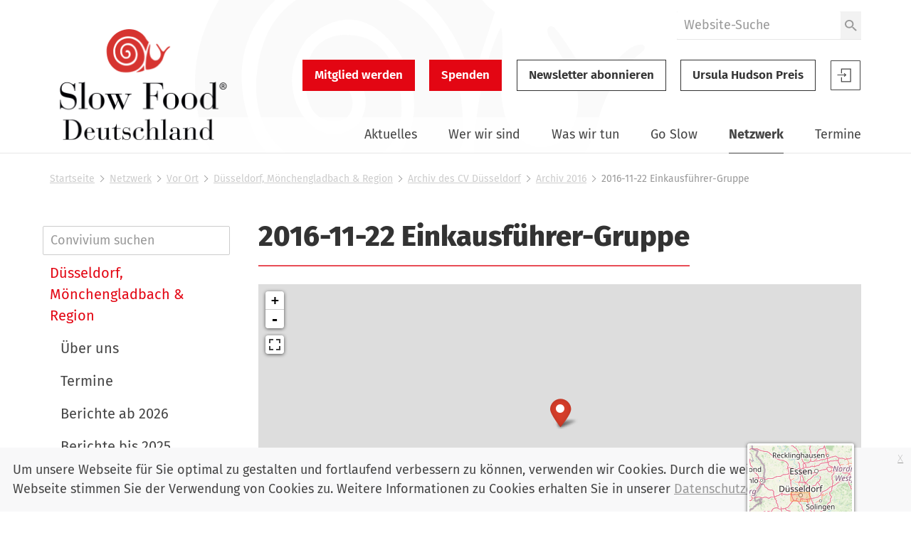

--- FILE ---
content_type: text/html;charset=utf-8
request_url: https://www.slowfood.de/netzwerk/vor-ort/duesseldorf/archiv_des_cv_duesseldorf/archiv_2016/2016_11_22_einkausfuehrer_gruppe
body_size: 17974
content:
<!DOCTYPE html>
<html xmlns="http://www.w3.org/1999/xhtml" lang="de" xml:lang="de">
  <head><meta http-equiv="Content-Type" content="text/html; charset=UTF-8" />
    <link href="/++theme++slwfthemediazo/favicon.ico" rel="shortcut icon" type="image/x-icon" />
    <title>2016-11-22 Einkausführer-Gruppe — Slow Food Deutschland</title>
  <meta content="summary" name="twitter:card" /><meta content="Slow Food Deutschland" property="og:site_name" /><meta content="2016-11-22 Einkausführer-Gruppe" property="og:title" /><meta content="website" property="og:type" /><meta content="" property="og:description" /><meta content="https://www.slowfood.de/netzwerk/vor-ort/duesseldorf/archiv_des_cv_duesseldorf/archiv_2016/2016_11_22_einkausfuehrer_gruppe" property="og:url" /><meta content="https://www.slowfood.de/@@site-logo/slow-food-de-logo-2023.png" property="og:image" /><meta content="image/png" property="og:image:type" /><meta name="DC.date.valid_range" content="2016/10/26 - " /><meta name="DC.date.modified" content="2022-06-20T20:34:18+01:00" /><meta name="DC.format" content="text/plain" /><meta name="DC.type" content="Slow Food Termin" /><meta name="DC.date.created" content="2016-10-26T17:31:08+01:00" /><meta name="viewport" content="width=device-width, initial-scale=1.0" /><meta name="generator" content="Plone - http://plone.com" /><link rel="stylesheet" href="https://www.slowfood.de/++plone++production/++unique++2023-05-30T10:07:39.612453/default.css" data-bundle="production" /><link rel="stylesheet" href="https://www.slowfood.de/++plone++static/++unique++2021-02-09%2014%3A42%3A44.830614/collective-behavior-banner-compiled.css" data-bundle="collective-behavior-banner" /><link rel="stylesheet" href="https://www.slowfood.de/++resource++bdajax/bdajax.css?version=None" data-bundle="bdajax" /><link rel="stylesheet" href="https://www.slowfood.de/++plone++patternslib/++unique++2020-03-31%2018%3A52%3A07.900187/bundle-leaflet-compiled.css" data-bundle="bundle-leaflet" /><link rel="stylesheet" href="https://www.slowfood.de//++theme++slwfthemediazo-custom/custom.css?v=1.9.1" data-bundle="diazo" /><link rel="stylesheet" href="https://www.slowfood.de/custom.css?timestamp=2023-04-19 09:47:09.534055" data-bundle="custom-css" /><link rel="alternate" href="https://www.slowfood.de/netzwerk/vor-ort/duesseldorf/archiv_des_cv_duesseldorf/archiv_2016/2016_11_22_einkausfuehrer_gruppe/RSS" title="2016-11-22 Einkausführer-Gruppe - RSS 1.0" type="application/rss+xml" /><link rel="alternate" href="https://www.slowfood.de/netzwerk/vor-ort/duesseldorf/archiv_des_cv_duesseldorf/archiv_2016/2016_11_22_einkausfuehrer_gruppe/rss.xml" title="2016-11-22 Einkausführer-Gruppe - RSS 2.0" type="application/rss+xml" /><link rel="alternate" href="https://www.slowfood.de/netzwerk/vor-ort/duesseldorf/archiv_des_cv_duesseldorf/archiv_2016/2016_11_22_einkausfuehrer_gruppe/atom.xml" title="2016-11-22 Einkausführer-Gruppe - Atom" type="application/rss+xml" /><link rel="canonical" href="https://www.slowfood.de/netzwerk/vor-ort/duesseldorf/archiv_des_cv_duesseldorf/archiv_2016/2016_11_22_einkausfuehrer_gruppe" /><link rel="search" href="https://www.slowfood.de/@@search" title="Website durchsuchen" /><script>PORTAL_URL = 'https://www.slowfood.de';</script><script type="text/javascript" src="https://www.slowfood.de/++plone++production/++unique++2023-05-30T10:07:39.612453/default.js" data-bundle="production"></script><script type="text/javascript" src="https://www.slowfood.de/++plone++static/++unique++2021-02-09%2014%3A42%3A44.830614/responsiveslides-min-compiled.js" data-bundle="collective-behavior-banner"></script><script type="text/javascript" src="https://www.slowfood.de/++resource++plone.formwidget.masterselect/masterselect.js?version=2023-02-10%2016%3A38%3A28.783599" data-bundle="masterselectScript"></script><script type="text/javascript" src="https://www.slowfood.de/++resource++bdajax/bdajax.js?version=None" data-bundle="bdajax"></script><script type="text/javascript" src="https://www.slowfood.de/++plone++patternslib/++unique++2020-03-31%2018%3A52%3A07.900187/bundle-leaflet-compiled.min.js" data-bundle="bundle-leaflet"></script><script type="text/javascript" src="https://www.slowfood.de/++resource++bdajax/overlay.js?version=None" data-bundle="bdajax-jquerytools-overlay"></script><script type="text/javascript" src="https://www.slowfood.de/++plone++patternslib/++unique++2020-03-31%2018%3A52%3A08.040183/patterns-compiled.min.js" data-bundle="patterns"></script><script type="text/javascript" src="https://www.slowfood.de//++theme++slwfthemediazo-custom/custom.js?v=1.9.1" data-bundle="diazo"></script><link href="https://www.slowfood.de/++theme++slwfthemediazo/assets/css/theme.css?v=1.9.1" type="text/css" rel="stylesheet" /><link rel="preload" href="https://www.slowfood.de/++theme++slwfthemediazo/assets/css/fonts/FiraSans-300-Light.woff2" as="font" type="font/woff2" crossorigin="crossorigin" /><link rel="preload" href="https://www.slowfood.de/++theme++slwfthemediazo/assets/css/fonts/FiraSans-400-Regular.woff2" as="font" type="font/woff2" crossorigin="crossorigin" /><link rel="preload" href="https://www.slowfood.de/++theme++slwfthemediazo/assets/css/fonts/FiraSans-400-Italic.woff2" as="font" type="font/woff2" crossorigin="crossorigin" /><link rel="preload" href="https://www.slowfood.de/++theme++slwfthemediazo/assets/css/fonts/FiraSans-500-Medium.woff2" as="font" type="font/woff2" crossorigin="crossorigin" /><link rel="preload" href="https://www.slowfood.de/++theme++slwfthemediazo/assets/css/fonts/FiraSans-600-SemiBold.woff2" as="font" type="font/woff2" crossorigin="crossorigin" /><link rel="preload" href="https://www.slowfood.de/++theme++slwfthemediazo/assets/css/fonts/FiraSans-700-Bold.woff2" as="font" type="font/woff2" crossorigin="crossorigin" /><link rel="preload" href="https://www.slowfood.de/++theme++slwfthemediazo/assets/css/fonts/FiraSans-800-ExtraBold.woff2" as="font" type="font/woff2" crossorigin="crossorigin" /><link rel="preload" href="https://www.slowfood.de/++theme++slwfthemediazo/assets/js/slwf-components/p-b349dea1.entry.js" as="script" crossorigin="crossorigin" /><link rel="stylesheet" href="https://www.slowfood.de//++theme++slwfthemediazo-custom/custom.css?v=1.9.1" data-bundle="diazo" /></head>

  <body id="visual-portal-wrapper" class="frontend icons-off pat-markspeciallinks portaltype-slwf-website-event section-netzwerk site-Plone subsection-vor-ort subsection-vor-ort-duesseldorf subsection-vor-ort-duesseldorf-archiv_des_cv_duesseldorf template-eventview thumbs-on userrole-anonymous viewpermission-view" dir="ltr" data-i18ncatalogurl="https://www.slowfood.de/plonejsi18n" data-pat-plone-modal="{&quot;actionOptions&quot;: {&quot;displayInModal&quot;: false}}" data-pat-markspeciallinks="{&quot;external_links_open_new_window&quot;: true, &quot;mark_special_links&quot;: false}" data-view-url="https://www.slowfood.de/netzwerk/vor-ort/duesseldorf/archiv_des_cv_duesseldorf/archiv_2016/2016_11_22_einkausfuehrer_gruppe" data-portal-url="https://www.slowfood.de" data-pat-pickadate="{&quot;date&quot;: {&quot;selectYears&quot;: 200}, &quot;time&quot;: {&quot;interval&quot;: 15 } }" data-base-url="https://www.slowfood.de/netzwerk/vor-ort/duesseldorf/archiv_des_cv_duesseldorf/archiv_2016/2016_11_22_einkausfuehrer_gruppe"><div class="spinner">
      <div class="double-bounce1"></div>
      <div class="double-bounce2"></div>
    </div><section id="portal-toolbar"></section><div class="outer-wrapper">
      <header id="header" class="header-background-logo">
        <div class="header-background-navigation">
          <div class="container">
            <div class="row">
              <a id="logo-desktop" class="portal-logo col-xs-12 col-md-3 hidden-xs" aria-labelledby="logo-desktop-title" hidden="" href="https://www.slowfood.de">
  <span id="logo-desktop-title" class="visually-hidden">Slow Food Deutschland</span>
  <img src="https://www.slowfood.de/@@site-logo/slow-food-de-logo-2023.png" alt="Slow Food Deutschland" width="532" height="316" />
</a>
              <div id="portal-header" class="col-xs-12 col-md-9">
                <slwf-burger-menu data-max-width="62.5" data-style-url="https://www.slowfood.de/++theme++slwfthemediazo/assets/css/theme.css">
      <a id="logo-mobile" class="portal-logo" aria-labelledby="logo--mobile-title" slot="header" href="https://www.slowfood.de">
  <span id="logo-mobile-title" class="visually-hidden">Slow Food Deutschland</span>
  <img src="https://www.slowfood.de/@@site-logo/slow-food-de-logo-2023.png" alt="Slow Food Deutschland" width="532" height="316" />
</a>
      <div id="portal-searchbox" class="burger-menu-collapse">

    <form id="searchGadget_form" action="https://www.slowfood.de/@@search" role="search">

        <div class="LSBox">
        <label class="hiddenStructure" for="searchGadget">Website durchsuchen</label>

        
        

        <input name="SearchableText" type="text" size="18" id="searchGadget" title="Website durchsuchen" placeholder="Website-Suche" class="searchField" />

        <button class="searchButton" type="submit" value="Suche">
          <img src="https://www.slowfood.de/++theme++slwfthemediazo/assets/img/icon-search.svg" alt="Suche" width="19" height="18" />

        </button>


         </div>
    </form>

    
    

</div>
      <div id="slwf-cta-links-header" class="header-buttons burger-menu-collapse">
      
        <a href="https://www.slowfood.de/mitgliedwerden" id="cta_links-mitglied_werden" class="btn btn-primary btn-lg">Mitglied werden</a>
      
        <a href="https://www.slowfood.de/wirueberuns/spenden" id="cta_links-spenden" class="btn btn-primary btn-lg">Spenden</a>
      
        <a href="https://www.slowfood.de/netzwerk/vor-ort/duesseldorf/archiv_des_cv_duesseldorf/archiv_2016/2016_11_22_einkausfuehrer_gruppe/@@newsletter_subscribe" id="cta_links-newsletter" class="btn btn-default btn-lg">Newsletter abonnieren</a>
      
        <a href="https://www.slowfood.de/ursula-hudson" id="cta_links-kondolenz" class="btn btn-default btn-lg">Ursula Hudson Preis</a>
      
  </div>
      <div id="portal-anontools" class="dropdown" slot="header">
  <a href="https://www.slowfood.de/login" class="button--account">
    <span class="visually-hidden">Slow Food Benutzer-Anmeldung</span>
    <svg width="44" height="44" viewbox="0 0 44 44" version="1.1" xmlns="http://www.w3.org/2000/svg" xmlns:xlink="http://www.w3.org/1999/xlink">
      <g id="Page-1" stroke="none" stroke-width="1" fill="none" fill-rule="evenodd">
        <g id="icon-login" transform="translate(1.000000, 1.000000)">
          <polygon id="Path" fill="currentColor" fill-rule="nonzero" points="18.606 22.3249091 19.4526818 23.121 22.2724091 20.4692727 19.4526818 17.8185 18.606 18.6145909 19.9795909 19.9060909 9.54545455 19.9060909 9.54545455 21.0324545 19.9786364 21.0324545"></polygon>
          <polygon id="Path" fill="currentColor" fill-rule="nonzero" points="14.8489091 11.4545455 14.8489091 18.2442273 16.0478182 18.2442273 16.0478182 12.6353182 27.4374545 12.6353182 27.4374545 29.3646818 16.0478182 29.3646818 16.0478182 23.7557727 14.8489091 23.7557727 14.8489091 30.5454545 28.6363636 30.5454545 28.6363636 11.4545455"></polygon>
          <polygon id="Path" stroke="currentColor" points="0.477272727 0.477272727 41.5227273 0.477272727 41.5227273 41.5227273 0.477272727 41.5227273"></polygon>
        </g>
      </g>
    </svg>

  </a>

  
</div>
      <nav class="plone-navbar burger-menu-collapse" id="portal-globalnav-wrapper">
    <slwf-navigation data-base-url="https://www.slowfood.de/netzwerk/vor-ort/duesseldorf/archiv_des_cv_duesseldorf/archiv_2016/2016_11_22_einkausfuehrer_gruppe" data-style-url="https://www.slowfood.de/++theme++slwfthemediazo/assets/css/theme.css" data-max-width="62.5" data-loading-text="Bitte warten" data-back-title="Zurück" data-next-title="Weiter" data-root-title="Startseite">
      <ul class="plone-nav plone-navbar-nav" id="portal-globalnav">
        <li class="aktuelles has_subtree"><a href="https://www.slowfood.de/aktuelles" class="state-published" aria-haspopup="true">Aktuelles</a><ul class="has_subtree dropdown"><li class="news"><a href="https://www.slowfood.de/aktuelles/news" class="state-published">News</a></li><li class="jobs"><a href="https://www.slowfood.de/aktuelles/jobs" class="state-published">Jobs</a></li><li class="archiv"><a href="https://www.slowfood.de/aktuelles/archiv" class="state-published">Archiv</a></li></ul></li><li class="wer-wir-sind has_subtree"><a href="https://www.slowfood.de/wer-wir-sind" class="state-published" aria-haspopup="true">Wer wir sind</a><ul class="has_subtree dropdown"><li class="unsere-philosophie"><a href="https://www.slowfood.de/wer-wir-sind/unsere-philosophie" class="state-published">Unsere Philosophie</a></li><li class="slow-food-deutschland"><a href="https://www.slowfood.de/wer-wir-sind/slow-food-deutschland" class="state-published">Slow Food Deutschland</a></li><li class="sfd-auf-einen-blick"><a href="https://www.slowfood.de/wer-wir-sind/sfd-auf-einen-blick" class="state-published">Slow Food Deutschland: Ziele, Zahlen und Tätigkeitsfelder auf einen Blick</a></li><li class="slowfoodyouth"><a href="https://www.slowfood.de/wer-wir-sind/slowfoodyouth" class="state-published">Slow Food Youth Deutschland</a></li><li class="slow-food-weltweit"><a href="https://www.slowfood.de/wer-wir-sind/slow-food-weltweit" class="state-published">Slow Food weltweit</a></li><li class="spenden"><a href="https://www.slowfood.de/wer-wir-sind/spenden" class="state-published">Jetzt Spenden!</a></li><li class="presse"><a href="https://www.slowfood.de/wer-wir-sind/presse" class="state-published">Presse</a></li><li class="kontakt"><a href="https://www.slowfood.de/wer-wir-sind/kontakt" class="state-published">Kontakt</a></li></ul></li><li class="was-wir-tun has_subtree"><a href="https://www.slowfood.de/was-wir-tun" class="state-published" aria-haspopup="true">Was wir tun</a><ul class="has_subtree dropdown"><li class="ernaehrungswende"><a href="https://www.slowfood.de/was-wir-tun/ernaehrungswende" class="state-published">Ernährungswende</a></li><li class="bildung"><a href="https://www.slowfood.de/was-wir-tun/bildung" class="state-published">Bildung</a></li><li class="vielfalt"><a href="https://www.slowfood.de/was-wir-tun/vielfalt" class="state-published">Vielfalt</a></li><li class="projekte-aktionen-und-kampagnen"><a href="https://www.slowfood.de/was-wir-tun/projekte-aktionen-und-kampagnen" class="state-published">Projekte, Aktionen und Kampagnen</a></li><li class="zum-nachlesen"><a href="https://www.slowfood.de/was-wir-tun/zum-nachlesen" class="state-published">Zum Nachlesen</a></li></ul></li><li class="go-slow has_subtree"><a href="https://www.slowfood.de/go-slow" class="state-published" aria-haspopup="true">Go Slow</a><ul class="has_subtree dropdown"><li class="slow-einkaufen"><a href="https://www.slowfood.de/go-slow/slow-einkaufen" class="state-published">Einkaufen</a></li><li class="rezepte"><a href="https://www.slowfood.de/go-slow/rezepte" class="state-published">Rezepte</a></li><li class="alltagstipps"><a href="https://www.slowfood.de/go-slow/alltagstipps" class="state-published">Tipps für einen slowen Alltag</a></li><li class="genussfuehrer"><a href="https://www.slowfood.de/go-slow/genussfuehrer" class="state-published">Slow Food Genussführer</a></li><li class="slow-wein"><a href="https://www.slowfood.de/go-slow/slow-wein" class="state-published">Slow Wein Deutschland</a></li><li class="slowpedia-lebensmittelwissen"><a href="https://www.slowfood.de/go-slow/slowpedia-lebensmittelwissen" class="state-published">Slowpedia - Lebensmittelwissen</a></li><li class="slow-food-shop"><a href="https://www.slowfood.de/go-slow/slow-food-shop" class="state-published">Slow Food Shop</a></li><li class="rebstock-patenschaften"><a href="https://www.slowfood.de/go-slow/rebstock-patenschaften" class="state-published">Rebstock-Patenschaften</a></li><li class="warenkunde"><a href="https://www.slowfood.de/go-slow/warenkunde" class="state-published">Warenkunde</a></li></ul></li><li class="netzwerk has_subtree inPath"><a href="https://www.slowfood.de/netzwerk" class="state-published" aria-haspopup="true">Netzwerk</a><ul class="has_subtree dropdown"><li class="vor-ort inPath"><a href="https://www.slowfood.de/netzwerk/vor-ort" class="state-published">Vor Ort</a></li><li class="chef-alliance"><a href="https://www.slowfood.de/netzwerk/chef-alliance" class="state-published">Chef Alliance</a></li><li class="slow-food-youth-deutschland"><a href="https://www.slowfood.de/netzwerk/slow-food-youth-deutschland" class="state-published">Slow Food Youth Deutschland</a></li><li class="slow-food-farms"><a href="https://www.slowfood.de/netzwerk/slow-food-farms" class="state-published">Slow Food Farms</a></li><li class="unterstuetzer"><a href="https://www.slowfood.de/netzwerk/unterstuetzer" class="state-published">Unterstützer</a></li><li class="kooperationen"><a href="https://www.slowfood.de/netzwerk/kooperationen" class="state-published">Kooperationen</a></li><li class="gaerten-in-afrika"><a href="https://www.slowfood.de/netzwerk/gaerten-in-afrika" class="state-published">Gärten in Afrika</a></li><li class="terra-madre-netzwerk"><a href="https://www.slowfood.de/netzwerk/terra-madre-netzwerk" class="state-published">Terra Madre Netzwerk</a></li><li class="communities"><a href="https://www.slowfood.de/netzwerk/communities" class="state-published">Slow Food Communities</a></li></ul></li><li class="kalender has_subtree"><a href="https://www.slowfood.de/kalender" class="state-published" aria-haspopup="true">Termine</a><ul class="has_subtree dropdown"><li class="termine_convivien"><a href="https://www.slowfood.de/kalender/termine_convivien" class="state-published">Termine regional</a></li><li class="termine_ueberregional"><a href="https://www.slowfood.de/kalender/termine_ueberregional" class="state-published">Termine Slow Food Deutschland</a></li><li class="termine_international"><a href="https://www.slowfood.de/kalender/termine_international" class="state-published">Termine international</a></li><li class="termine-slow-food-youth-deutschland"><a href="https://www.slowfood.de/kalender/termine-slow-food-youth-deutschland" class="state-published">Termine Slow Food Youth Deutschland</a></li><li class="archiv-termine-regional-ueberregional-international"><a href="https://www.slowfood.de/kalender/archiv-termine-regional-ueberregional-international" class="state-published">Archiv Termine (regional, überregional, international)</a></li></ul></li>
      </ul>
    </slwf-navigation>
  </nav>
    </slwf-burger-menu>
              </div>
            </div>
          </div>
        </div>
      </header>

      <div id="above-content-wrapper">
        <section id="viewlet-above-content"><nav id="portal-breadcrumbs" class="plone-breadcrumb">
  <div class="container">
    <span id="breadcrumbs-you-are-here" class="hiddenStructure">Sie sind hier</span>
    <ol aria-labelledby="breadcrumbs-you-are-here">
      <li id="breadcrumbs-home">
        <a href="https://www.slowfood.de">Startseite</a>
      </li>
      <li id="breadcrumbs-1">
        
          <a href="https://www.slowfood.de/netzwerk">Netzwerk</a>
          
        
      </li>
      <li id="breadcrumbs-2">
        
          <a href="https://www.slowfood.de/netzwerk/vor-ort">Vor Ort</a>
          
        
      </li>
      <li id="breadcrumbs-3">
        
          <a href="https://www.slowfood.de/netzwerk/vor-ort/duesseldorf">Düsseldorf, Mönchengladbach &amp; Region</a>
          
        
      </li>
      <li id="breadcrumbs-4">
        
          <a href="https://www.slowfood.de/netzwerk/vor-ort/duesseldorf/archiv_des_cv_duesseldorf">Archiv des CV Düsseldorf</a>
          
        
      </li>
      <li id="breadcrumbs-5">
        
          <a href="https://www.slowfood.de/netzwerk/vor-ort/duesseldorf/archiv_des_cv_duesseldorf/archiv_2016">Archiv 2016</a>
          
        
      </li>
      <li id="breadcrumbs-6">
        
          
          <span id="breadcrumbs-current">2016-11-22 Einkausführer-Gruppe</span>
        
      </li>
    </ol>
  </div>
</nav>



<div class="dsgvo-banner">
  <a class="dsgvo-close-banner">
    x
  </a>
  <div>Um unsere Webseite für Sie optimal zu gestalten und fortlaufend verbessern zu können, verwenden wir Cookies. Durch die weitere Nutzung der Webseite stimmen Sie der Verwendung von Cookies zu. Weitere Informationen zu Cookies erhalten Sie in unserer <a href="https://www.slowfood.de/datenschutz" target="_blank">Datenschutzerklärung</a>.</div>
    
</div>
</section>
      </div>

      <div id="before-content">
        
      </div>

      <div id="main-content" class="container">
        <div class="row">
          <div class="col-xs-12">
            <aside id="global_statusmessage">
        

        <div></div>
      </aside>
          </div>
        </div>

        <main id="main-container" class="row row-offcanvas row-offcanvas-right" role="main">
          <div class="col-xs-12 col-md-9 order-md-2">
        <div class="row">
          <div class="col-xs-12">
            
            <article id="content">
                
                  <header>
                    <div id="viewlet-above-content-title"><span id="social-tags-body" style="display: none" itemscope="" itemtype="http://schema.org/WebPage">
  <span itemprop="name">2016-11-22 Einkausführer-Gruppe</span>
  <span itemprop="description"></span>
  <span itemprop="url">https://www.slowfood.de/netzwerk/vor-ort/duesseldorf/archiv_des_cv_duesseldorf/archiv_2016/2016_11_22_einkausfuehrer_gruppe</span>
  <span itemprop="image">https://www.slowfood.de/@@site-logo/slow-food-de-logo-2023.png</span>
</span>
</div>
                    
                      <header><h1 class="documentFirstHeading">2016-11-22 Einkausführer-Gruppe</h1></header>
                    
                    <div id="viewlet-below-content-title">

</div>

                    
                      
                    
                  </header>

                  <div id="viewlet-above-content-body"></div>
                  <div id="content-core">
                    
      
        <div class="geolocation_wrapper">
          <div class="pat-leaflet map" data-pat-leaflet="{&#10;                &quot;fullscreencontrol&quot;: true,&#10;                &quot;zoomcontrol&quot;: true,&#10;                &quot;zoom&quot;: 12,&#10;                &quot;minimap&quot;: true,&#10;                &quot;geosearch&quot;: false,&#10;                &quot;map_layers&quot;: [],&#10;                &quot;addmarker&quot;: false&#10;              }" data-geojson="{&quot;type&quot;: &quot;FeatureCollection&quot;, &quot;features&quot;: [{&quot;geometry&quot;: {&quot;type&quot;: &quot;Point&quot;, &quot;coordinates&quot;: [6.7734367, 51.2122933]}, &quot;type&quot;: &quot;Feature&quot;, &quot;properties&quot;: {&quot;popup&quot;: &quot;&lt;div class=\&quot;stack\&quot;&gt;&lt;h3&gt;22.11.2016: 2016-11-22 Einkausf\u00fchrer-Gruppe&lt;/h3&gt;&lt;h4&gt;Adresse&lt;/h4&gt;&lt;p&gt;Kirchfeldstra\u00dfe 41/ im Hof, 40217  D\u00fcsseldorf&lt;/p&gt;&lt;/div&gt;&quot;}}]}"></div>
          <a class="google_maps_link" target="_blank" rel="noopener noreferrer" href="https://www.google.de/maps/place/51.2122933+6.7734367/@51.2122933,6.7734367,17z">In Google Maps öffnen</a>
        </div>

        <div id="parent-fieldname-text" class=""><h2>Einkaufsführer-Gruppe</h2>
<p style="margin-top: 0.3cm; margin-bottom: 0cm; font-weight: normal; line-height: 150%">Ganz besonders freuen wir uns über den dritten Termin in diesem Monat, ist er doch die Geburts­stunde unseres neuen Projektes: einer Einkaufsführergruppe im CV Düsseldorf. Ziel ist es, in unse­rem Convivium Produzenten und Händler ausfindig zu machen, die Produkte im Sinne von Slow Food anbieten. Aber was ist „gut, sauber und fair“? Schon die engagierte Diskussion auf unserem letzten Planungsabend zeigte, dass diese Frage gar nicht so leicht zu beantworten ist. An  diesem Einführungsabend werden wir uns über die Kriterien der nationalen Slow Food Einkaufsführer­kommission und über den Stand der bundesweiten Diskussion informieren, um dann das weitere Vorgehen in Düsseldorf zu besprechen. </p><h2>Anmeldung</h2></div>

        <div class="flex flex-space-between flex-align-item-center mt">
          <h2>Info</h2>
          
        </div>

        <div class="line-wrapper">
          <div class="line">
            <div class="title"><b>Datum:</b></div>
            <div class="title pat-moment" data-pat-moment="format:dddd, DD.MM.YYYY">2016-11-22T19:00:00+01:00</div>
            
          </div>

          <div class="line">
            <div class="title"><b>Uhrzeit:</b></div>
            
            <div class="title">
              <span>19:00</span>
              -
              <span>23:59</span> Uhr
            </div>
          </div>

          <div class="line">
            <div class="title"><b>Ort:</b></div>
            <div class="title">die Lehmann Veranstaltungen<br />Kirchfeldstraße 41/ im Hof, 40217  Düsseldorf</div>
          </div>

          

          

          

          

          

          <div class="line">
            <div class="title"><b>Ansprechpartner/in:</b></div>
            <div class="title">
              <a href="mailto:duesseldorf@slowfood.de">Slowfood Deutschland e.V.</a>
            </div>
          </div>
        </div>

        

        <p><a href="https://www.slowfood.de/netzwerk/vor-ort/duesseldorf/archiv_des_cv_duesseldorf/archiv_2016/2016_11_22_einkausfuehrer_gruppe/ics_view">Termin als iCal herunterladen</a></p>

        

      
    
                  </div>
                  <div id="viewlet-below-content-body">



    <div class="visualClear"><!-- --></div>

    <div class="documentActions">
        

            <p class="hiddenStructure">Inhaltspezifische Aktionen</p>

            <ul>
                  <li id="document-action-rss">
                      <a href="https://www.slowfood.de/netzwerk/vor-ort/duesseldorf/archiv_des_cv_duesseldorf/archiv_2016/2016_11_22_einkausfuehrer_gruppe/RSS" title="">RSS-Feed</a>
                  </li>
                  <li id="document-action-print">
                      <a href="javascript:this.print();" title="">Drucken</a>
                  </li>
            </ul>
        

        

    </div>



</div>
                
              </article>
          </div>
        </div>
        <footer class="row">
          <div class="col-xs-12 col-sm-12">
           <div id="viewlet-below-content">
</div>
          </div>
        </footer>
      </div>
          <div id="sidebar" class="col-xs-12 col-md-3 order-md-1 sidebar-offcanvas visible-main-menu-bp">
          <aside id="portal-column-one">
            <div class="portletWrapper" id="portletwrapper-706c6f6e652e6c656674636f6c756d6e0a636f6e746578740a2f506c6f6e652f6e65747a7765726b2f766f722d6f72740a6e617669676174696f6e" data-portlethash="706c6f6e652e6c656674636f6c756d6e0a636f6e746578740a2f506c6f6e652f6e65747a7765726b2f766f722d6f72740a6e617669676174696f6e">
  <aside class="portlet portletNavigationTree" role="navigation">
    <script src="https://www.slowfood.de/++resource++slwf.website/js/navigation_search.js?v=3.24.0"></script>
    <header class="portletHeader hiddenStructure">
      <a href="https://www.slowfood.de/sitemap" class="tile">Navigation</a>
    </header>

    <div class="navigation__search">
      <label for="706c6f6e652e6c656674636f6c756d6e0a636f6e746578740a2f506c6f6e652f6e65747a7765726b2f766f722d6f72740a6e617669676174696f6e__navigation__search__input">Convivium suchen</label>
      <input id="706c6f6e652e6c656674636f6c756d6e0a636f6e746578740a2f506c6f6e652f6e65747a7765726b2f766f722d6f72740a6e617669676174696f6e__navigation__search__input" class="navigation__search__input" type="text" placeholder="Convivium suchen" />
    </div>

    <nav class="portletContent lastItem">
      <ul class="navTree navTreeLevel0">
        
        



<li class="navTreeItem visualNoMarker navTreeFolderish section-aachen">

    

        <a href="https://www.slowfood.de/netzwerk/vor-ort/aachen" title="Slow Food Aachen Newsletter hier bestellen: aachen@slowfood.de" class="state-published navTreeFolderish contenttype-slwf-website-convivium">

             

            

            Aachen
        </a>
        

    
</li>

<li class="navTreeItem visualNoMarker navTreeFolderish section-allgaeu">

    

        <a href="https://www.slowfood.de/netzwerk/vor-ort/allgaeu" title="Genießen mit Verstand" class="state-published navTreeFolderish contenttype-slwf-website-convivium">

             

            

            Allgäu
        </a>
        

    
</li>

<li class="navTreeItem visualNoMarker navTreeFolderish section-altmuehlfranken">

    

        <a href="https://www.slowfood.de/netzwerk/vor-ort/altmuehlfranken" title="" class="state-published navTreeFolderish contenttype-slwf-website-convivium">

             

            

            Altmühlfranken
        </a>
        

    
</li>

<li class="navTreeItem visualNoMarker navTreeFolderish section-augsburg">

    

        <a href="https://www.slowfood.de/netzwerk/vor-ort/augsburg" title="Respekt gegenüber der Natur, ein achtsamer und wertschätzender Umgang mit Lebensmitteln, verbunden mit Geschmacksbildung, dafür treten wir vom Convivium Augsburg ein. Vor dem Hintergrund der Slow Food Prinzipien »gut, sauber, fair« arbeiten wir mit viel Freude und Begeisterung daran, diese Werte in die Welt hinauszutragen." class="state-published navTreeFolderish contenttype-slwf-website-convivium">

             

            

            Augsburg
        </a>
        

    
</li>

<li class="navTreeItem visualNoMarker navTreeFolderish section-bad_toelz_tegernsee">

    

        <a href="https://www.slowfood.de/netzwerk/vor-ort/bad_toelz_tegernsee" title="" class="state-published navTreeFolderish contenttype-slwf-website-convivium">

             

            

            Bad Tölz-Tegernsee
        </a>
        

    
</li>

<li class="navTreeItem visualNoMarker navTreeFolderish section-baden_schwarzwald">

    

        <a href="https://www.slowfood.de/netzwerk/vor-ort/baden_schwarzwald" title="" class="state-published navTreeFolderish contenttype-slwf-website-convivium">

             

            

            Baden-Schwarzwald
        </a>
        

    
</li>

<li class="navTreeItem visualNoMarker navTreeFolderish section-barnim_oderland">

    

        <a href="https://www.slowfood.de/netzwerk/vor-ort/barnim_oderland" title="" class="state-published navTreeFolderish contenttype-slwf-website-convivium">

             

            

            Barnim-Oderland
        </a>
        

    
</li>

<li class="navTreeItem visualNoMarker navTreeFolderish section-bergisches_land">

    

        <a href="https://www.slowfood.de/netzwerk/vor-ort/bergisches_land" title="" class="state-published navTreeFolderish contenttype-slwf-website-convivium">

             

            

            Bergisches Land
        </a>
        

    
</li>

<li class="navTreeItem visualNoMarker navTreeFolderish section-berlin">

    

        <a href="https://www.slowfood.de/netzwerk/vor-ort/berlin" title="" class="state-published navTreeFolderish contenttype-slwf-website-convivium">

             

            

            Berlin
        </a>
        

    
</li>

<li class="navTreeItem visualNoMarker navTreeFolderish section-bielefeld_owl">

    

        <a href="https://www.slowfood.de/netzwerk/vor-ort/bielefeld_owl" title="Slow Food in Ostwestfalen-Lippe: Pickert, Pumpernickel, Knochenschinken, Knisterfinken. Von Versmold bis Lügde, von Petershagen bis Schloß Holte-Stukenbrock." class="state-published navTreeFolderish contenttype-slwf-website-convivium">

             

            

            Bielefeld/OWL
        </a>
        

    
</li>

<li class="navTreeItem visualNoMarker navTreeFolderish section-bochum">

    

        <a href="https://www.slowfood.de/netzwerk/vor-ort/bochum" title="" class="state-published navTreeFolderish contenttype-slwf-website-convivium">

             

            

            Bochum
        </a>
        

    
</li>

<li class="navTreeItem visualNoMarker navTreeFolderish section-bodensee">

    

        <a href="https://www.slowfood.de/netzwerk/vor-ort/bodensee" title="" class="state-published navTreeFolderish contenttype-slwf-website-convivium">

             

            

            Bodensee
        </a>
        

    
</li>

<li class="navTreeItem visualNoMarker navTreeFolderish section-bonn">

    

        <a href="https://www.slowfood.de/netzwerk/vor-ort/bonn" title="Herzlich willkommen auf der Website des Slowfood Convivium Bonn" class="state-published navTreeFolderish contenttype-slwf-website-convivium">

             

            

            Bonn
        </a>
        

    
</li>

<li class="navTreeItem visualNoMarker navTreeFolderish section-braunschweiger_land">

    

        <a href="https://www.slowfood.de/netzwerk/vor-ort/braunschweiger_land" title="Herzlich willkommen auf der Website des Slowfood Convivium Braunschweiger Land" class="state-published navTreeFolderish contenttype-slwf-website-convivium">

             

            

            Braunschweiger Land
        </a>
        

    
</li>

<li class="navTreeItem visualNoMarker navTreeFolderish section-bremen">

    

        <a href="https://www.slowfood.de/netzwerk/vor-ort/bremen" title="" class="state-published navTreeFolderish contenttype-slwf-website-convivium">

             

            

            Bremen
        </a>
        

    
</li>

<li class="navTreeItem visualNoMarker navTreeFolderish section-bruchsal_kraichgau">

    

        <a href="https://www.slowfood.de/netzwerk/vor-ort/bruchsal_kraichgau" title="" class="state-published navTreeFolderish contenttype-slwf-website-convivium">

             

            

            Bruchsal-Kraichgau
        </a>
        

    
</li>

<li class="navTreeItem visualNoMarker navTreeFolderish section-chiemgau_rosenheimer_land">

    

        <a href="https://www.slowfood.de/netzwerk/vor-ort/chiemgau_rosenheimer_land" title="Respekt gegenüber der Natur, ein achtsamer und wertschätzender Umgang mit Lebensmitteln, verbunden mit Geschmacksbildung, dafür treten wir vom Convivium Chiemgau-Rosenheimer Land ein. Vor dem Hintergrund der Slow Food Prinzipien »gut, sauber, fair« arbeiten wir mit viel Freude und Begeisterung daran, diese Werte in die Welt hinauszutragen." class="state-published navTreeFolderish contenttype-slwf-website-convivium">

             

            

            Chiemgau-Rosenheimer Land
        </a>
        

    
</li>

<li class="navTreeItem visualNoMarker navTreeFolderish section-diepholz">

    

        <a href="https://www.slowfood.de/netzwerk/vor-ort/diepholz" title="Hier tut sich was! Wir planen tolle Events, Schneckentreffen und vieles mehr. Schaut mal unter &quot;Aktuelles&quot; was hier gerade so los ist. Unsere Veranstaltungen und Treffen sind offen für alle Interessierten." class="state-published navTreeFolderish contenttype-slwf-website-convivium">

             

            

            Diepholz
        </a>
        

    
</li>

<li class="navTreeItem visualNoMarker navTreeFolderish section-dortmund">

    

        <a href="https://www.slowfood.de/netzwerk/vor-ort/dortmund" title="Das Convivium Dortmund freut sich auf Sie. In unserer kleinen Broschüre finden Sie das aktuelle Programm." class="state-published navTreeFolderish contenttype-slwf-website-convivium">

             

            

            Dortmund
        </a>
        

    
</li>

<li class="navTreeItem visualNoMarker navTreeFolderish section-dresden">

    

        <a href="https://www.slowfood.de/netzwerk/vor-ort/dresden" title="" class="state-published navTreeFolderish contenttype-slwf-website-convivium">

             

            

            Dresden
        </a>
        

    
</li>

<li class="navTreeItem visualNoMarker navTreeFolderish section-duisburg_niederrhein">

    

        <a href="https://www.slowfood.de/netzwerk/vor-ort/duisburg_niederrhein" title="Das Convivium Duisburg-Niederrhein erstreckt sich über den - mehr oder weniger - gesamten linken Niederrhein und umfasst die Postleitzahlgebiete 46500-46509, 46519-46529 und 47000-47999" class="state-published navTreeFolderish contenttype-slwf-website-convivium">

             

            

            Duisburg - Niederrhein
        </a>
        

    
</li>

<li class="navTreeItem visualNoMarker navTreeItemInPath navTreeFolderish section-duesseldorf">

    

        <a href="https://www.slowfood.de/netzwerk/vor-ort/duesseldorf" title="Herzlich willkommen bei Slow Food Düsseldorf -  Mönchengladbach - Neuss - Viersen - Erkelenz - Ratingen                                                                                                                                                                             Wir freuen uns, die Region mit Euch kulinarisch zu erkunden !" class="state-published navTreeItemInPath navTreeFolderish contenttype-slwf-website-convivium">

             

            

            Düsseldorf, Mönchengladbach &amp; Region
        </a>
        
            <ul class="navTree navTreeLevel1">
                



<li class="navTreeItem visualNoMarker navTreeFolderish section-ueber_uns">

    

        <a href="https://www.slowfood.de/netzwerk/vor-ort/duesseldorf/ueber_uns" title="" class="state-published navTreeFolderish contenttype-document">

             

            

            Über uns
        </a>
        

    
</li>

<li class="navTreeItem visualNoMarker navTreeFolderish section-termine-2">

    

        <a href="https://www.slowfood.de/netzwerk/vor-ort/duesseldorf/termine-2" title="" class="state-published navTreeFolderish contenttype-document">

             

            

            Termine
        </a>
        

    
</li>

<li class="navTreeItem visualNoMarker navTreeFolderish section-berichte-2026">

    

        <a href="https://www.slowfood.de/netzwerk/vor-ort/duesseldorf/berichte-2026" title="" class="state-published navTreeFolderish contenttype-document">

             

            

            Berichte ab 2026
        </a>
        

    
</li>

<li class="navTreeItem visualNoMarker navTreeFolderish section-aus-dem-convivium">

    

        <a href="https://www.slowfood.de/netzwerk/vor-ort/duesseldorf/aus-dem-convivium" title="" class="state-published navTreeFolderish contenttype-document">

             

            

            Berichte bis 2025
        </a>
        

    
</li>

<li class="navTreeItem visualNoMarker navTreeFolderish section-kochbuecher-mit-regionalen-rezepten">

    

        <a href="https://www.slowfood.de/netzwerk/vor-ort/duesseldorf/kochbuecher-mit-regionalen-rezepten" title="Slow Food setzt sich für gute, saubere und fair produzierte Lebensmittel ein. Ein wichtiger Aspekt ist hierbei die Regionalität. Regionale Produkte tragen (i.d.R.)  dazu bei, weil sie Diversität im Geschmack ermöglichen, weil sie frisch und damit nahrhafter sind, weil der direkte Kauf beim Produzenten dem Anbieter angemessenere Preise erlaubt und der Konsument auch die Saisonalität von Produkten kennen und berücksichtigen lernt. Auf diesen Seiten möchten wir Ihnen Kochbücher und Rezepte vorstellen, die einen regionale Bezug haben. So hoffen wir, dass Sie Spaß an regionaler Küche bekommen und auch mal das ein oder andere Rezept ausprobieren - natürlich mit regionalen Produkten.  Entdeckt in dieser Rubrik unsere regionalen Empfehlungen: Märkte, Einkaufs-Tipps, Produzenten, Restaurants, Kochbücher, Rezepte ... viel Spaß dabei!" class="state-published navTreeFolderish contenttype-document">

             

            

            Regionale Tipps
        </a>
        

    
</li>

<li class="navTreeItem visualNoMarker navTreeFolderish section-genussfuehrer">

    

        <a href="https://www.slowfood.de/netzwerk/vor-ort/duesseldorf/genussfuehrer" title="" class="state-published navTreeFolderish contenttype-document">

             

            

            Unsere Genussführer-Restaurants
        </a>
        

    
</li>

<li class="navTreeItem visualNoMarker navTreeFolderish section-rg-unterstuetzer">

    

        <a href="https://www.slowfood.de/netzwerk/vor-ort/duesseldorf/rg-unterstuetzer" title="Unterstützer sind kleine und mittlere Unternehmen, die sich unserer Philosophie in ihrer täglichen Arbeit verbunden fühlen, sich bereits auf den Weg der Ernährungswende gemacht haben und unsere Arbeit finanziell unterstützen. Durch ihre Arbeit vor Ort und ihre praktische Expertise sind sie ein wesentlicher Teil unseres Netzwerks." class="state-published navTreeFolderish contenttype-document">

             

            

            Unterstützer
        </a>
        

    
</li>

<li class="navTreeItem visualNoMarker section-arche-passagiere-cvseiten">

    

        <a href="https://www.slowfood.de/netzwerk/vor-ort/duesseldorf/arche-passagiere-cvseiten" title="" class="state-published contenttype-collection">

             

            

            Arche Passagiere
        </a>
        

    
</li>

<li class="navTreeItem visualNoMarker section-chef-alliance-cvseiten">

    

        <a href="https://www.slowfood.de/netzwerk/vor-ort/duesseldorf/chef-alliance-cvseiten" title="" class="state-published contenttype-collection">

             

            

            Chef Alliance
        </a>
        

    
</li>

<li class="navTreeItem visualNoMarker navTreeFolderish section-kontakt">

    

        <a href="https://www.slowfood.de/netzwerk/vor-ort/duesseldorf/kontakt" title="" class="state-published navTreeFolderish contenttype-slwf-website-conviviumcontact">

             

            

            Kontaktformular
        </a>
        

    
</li>

<li class="navTreeItem visualNoMarker navTreeFolderish section-facebook-instagram">

    

        <a href="https://www.slowfood.de/netzwerk/vor-ort/duesseldorf/facebook-instagram" title="" class="state-published navTreeFolderish contenttype-folder">

             

            

            Facebook &amp; Instagram
        </a>
        

    
</li>

<li class="navTreeItem visualNoMarker navTreeItemInPath navTreeFolderish section-archiv_des_cv_duesseldorf">

    

        <a href="https://www.slowfood.de/netzwerk/vor-ort/duesseldorf/archiv_des_cv_duesseldorf" title="" class="state-published navTreeItemInPath navTreeFolderish contenttype-document">

             

            

            Archiv des CV Düsseldorf
        </a>
        
            <ul class="navTree navTreeLevel2">
                



<li class="navTreeItem visualNoMarker navTreeFolderish section-2009">

    

        <a href="https://www.slowfood.de/netzwerk/vor-ort/duesseldorf/archiv_des_cv_duesseldorf/2009" title="" class="state-published navTreeFolderish contenttype-document">

             

            

            2009
        </a>
        

    
</li>

<li class="navTreeItem visualNoMarker navTreeFolderish section-2010">

    

        <a href="https://www.slowfood.de/netzwerk/vor-ort/duesseldorf/archiv_des_cv_duesseldorf/2010" title="" class="state-published navTreeFolderish contenttype-document">

             

            

            2010
        </a>
        

    
</li>

<li class="navTreeItem visualNoMarker navTreeFolderish section-2011">

    

        <a href="https://www.slowfood.de/netzwerk/vor-ort/duesseldorf/archiv_des_cv_duesseldorf/2011" title="" class="state-published navTreeFolderish contenttype-document">

             

            

            2011
        </a>
        

    
</li>

<li class="navTreeItem visualNoMarker navTreeFolderish section-archiv_2013">

    

        <a href="https://www.slowfood.de/netzwerk/vor-ort/duesseldorf/archiv_des_cv_duesseldorf/archiv_2013" title="" class="state-published navTreeFolderish contenttype-document">

             

            

            Archiv 2013
        </a>
        

    
</li>

<li class="navTreeItem visualNoMarker navTreeFolderish section-archiv_2014">

    

        <a href="https://www.slowfood.de/netzwerk/vor-ort/duesseldorf/archiv_des_cv_duesseldorf/archiv_2014" title="" class="state-published navTreeFolderish contenttype-document">

             

            

            Archiv 2014
        </a>
        

    
</li>

<li class="navTreeItem visualNoMarker navTreeFolderish section-archiv_2015">

    

        <a href="https://www.slowfood.de/netzwerk/vor-ort/duesseldorf/archiv_des_cv_duesseldorf/archiv_2015" title="" class="state-published navTreeFolderish contenttype-document">

             

            

            Archiv 2015
        </a>
        

    
</li>

<li class="navTreeItem visualNoMarker navTreeItemInPath navTreeFolderish section-archiv_2016">

    

        <a href="https://www.slowfood.de/netzwerk/vor-ort/duesseldorf/archiv_des_cv_duesseldorf/archiv_2016" title="" class="state-published navTreeItemInPath navTreeFolderish contenttype-document">

             

            

            Archiv 2016
        </a>
        
            <ul class="navTree navTreeLevel3">
                



<li class="navTreeItem visualNoMarker navTreeFolderish section-seitentitel">

    

        <a href="https://www.slowfood.de/netzwerk/vor-ort/duesseldorf/archiv_des_cv_duesseldorf/archiv_2016/seitentitel" title="" class="state-published navTreeFolderish contenttype-document">

             

            

            Seitentitel
        </a>
        

    
</li>

<li class="navTreeItem visualNoMarker section-tag_der_erde_rheinische_post-pdf">

    

        <a href="https://www.slowfood.de/netzwerk/vor-ort/duesseldorf/archiv_des_cv_duesseldorf/archiv_2016/tag_der_erde_rheinische_post.pdf/view" title="" class="state-missing-value contenttype-file">

             <img class="mime-icon" href="https://www.slowfood.de/netzwerk/vor-ort/duesseldorf/archiv_des_cv_duesseldorf/archiv_2016/tag_der_erde_rheinische_post.pdf/view" src="/Plone/++resource++mimetype.icons/pdf.png" />

            

            Tag der Erde Rheinische Post
        </a>
        

    
</li>

<li class="navTreeItem visualNoMarker section-suedtirol_2016-pdf">

    

        <a href="https://www.slowfood.de/netzwerk/vor-ort/duesseldorf/archiv_des_cv_duesseldorf/archiv_2016/suedtirol_2016.pdf/view" title="" class="state-missing-value contenttype-file">

             <img class="mime-icon" href="https://www.slowfood.de/netzwerk/vor-ort/duesseldorf/archiv_des_cv_duesseldorf/archiv_2016/suedtirol_2016.pdf/view" src="/Plone/++resource++mimetype.icons/pdf.png" />

            

            Südtirol 2016
        </a>
        

    
</li>

<li class="navTreeItem visualNoMarker section-suedtirol_2016_zimmerpreise-pdf">

    

        <a href="https://www.slowfood.de/netzwerk/vor-ort/duesseldorf/archiv_des_cv_duesseldorf/archiv_2016/suedtirol_2016_zimmerpreise.pdf/view" title="" class="state-missing-value contenttype-file">

             <img class="mime-icon" href="https://www.slowfood.de/netzwerk/vor-ort/duesseldorf/archiv_des_cv_duesseldorf/archiv_2016/suedtirol_2016_zimmerpreise.pdf/view" src="/Plone/++resource++mimetype.icons/pdf.png" />

            

            suedtirol 2016 zimmerpreise
        </a>
        

    
</li>

<li class="navTreeItem visualNoMarker navTreeCurrentNode navTreeFolderish section-2016_11_22_einkausfuehrer_gruppe">

    

        <a href="https://www.slowfood.de/netzwerk/vor-ort/duesseldorf/archiv_des_cv_duesseldorf/archiv_2016/2016_11_22_einkausfuehrer_gruppe" title="" class="state-published navTreeCurrentItem navTreeCurrentNode navTreeFolderish contenttype-slwf-website-event">

             

            

            2016-11-22 Einkausführer-Gruppe
        </a>
        

    
</li>




            </ul>
        

    
</li>

<li class="navTreeItem visualNoMarker navTreeFolderish section-archiv_2017">

    

        <a href="https://www.slowfood.de/netzwerk/vor-ort/duesseldorf/archiv_des_cv_duesseldorf/archiv_2017" title="" class="state-published navTreeFolderish contenttype-document">

             

            

            Archiv 2017
        </a>
        

    
</li>




            </ul>
        

    
</li>




            </ul>
        

    
</li>

<li class="navTreeItem visualNoMarker navTreeFolderish section-essen">

    

        <a href="https://www.slowfood.de/netzwerk/vor-ort/essen" title="&quot;Glück auf!&quot; im Slow Food Convivium Essen! Wir wohnen und leben in Essen, Mülheim, Oberhausen und weiteren Orten des Ruhrgebietes. Wir haben uns zusammengefunden, da wir die Ideen von Slow Food teilen. Wer wir sind, was wir wollen, was wir machen - das erfährt man auf unseren Seiten. (Foto: Peter Wieler, EMG)" class="state-published navTreeFolderish contenttype-slwf-website-convivium">

             

            

            Essen
        </a>
        

    
</li>

<li class="navTreeItem visualNoMarker navTreeFolderish section-fuenfseenland">

    

        <a href="https://www.slowfood.de/netzwerk/vor-ort/fuenfseenland" title="" class="state-published navTreeFolderish contenttype-slwf-website-convivium">

             

            

            Fünfseenland
        </a>
        

    
</li>

<li class="navTreeItem visualNoMarker navTreeFolderish section-frankfurt_main">

    

        <a href="https://www.slowfood.de/netzwerk/vor-ort/frankfurt_main" title="Das Einzugsgebiet unserer Mitglieder des &quot;Convivium Slow Food Frankfurt&quot; erstreckt sich vom Taunus bis nach Aschaffenburg und von Südhessen bis in die Wetterau. Zwischenzeitlich haben sich über 450 Genießer unserem Convivium angeschlossen. Darüber hinaus stehen wir mit vielen anderen interessierten Menschen in Kontakt, die die Ideen und Ziele von Slow Food teilen, und an unseren Veranstaltungen teilnehmen oder an unseren Informationen interessiert sind." class="state-published navTreeFolderish contenttype-slwf-website-convivium">

             

            

            Frankfurt am Main
        </a>
        

    
</li>

<li class="navTreeItem visualNoMarker navTreeFolderish section-freiburg">

    

        <a href="https://www.slowfood.de/netzwerk/vor-ort/freiburg" title="" class="state-published navTreeFolderish contenttype-slwf-website-convivium">

             

            

            Freiburg
        </a>
        

    
</li>

<li class="navTreeItem visualNoMarker navTreeFolderish section-fulda">

    

        <a href="https://www.slowfood.de/netzwerk/vor-ort/fulda" title="" class="state-published navTreeFolderish contenttype-slwf-website-convivium">

             

            

            Fulda
        </a>
        

    
</li>

<li class="navTreeItem visualNoMarker navTreeFolderish section-hamburg">

    

        <a href="https://www.slowfood.de/netzwerk/vor-ort/hamburg" title="Das Convivium Slow Food Hamburg setzt sich ein für ein gutes, sauberes und faires Lebensmittelsystem für alle in der Metropolregion. Dafür vernetzen wir Menschen und Initiativen, probieren die Köstlichkeiten, die die Region zu bieten hat und entdecken gemeinsam nicht nur neue Rezepte sondern auch Lösungen für eine zukunftsfähige Ernährung." class="state-published navTreeFolderish contenttype-slwf-website-convivium">

             

            

            Hamburg
        </a>
        

    
</li>

<li class="navTreeItem visualNoMarker navTreeFolderish section-hannover">

    

        <a href="https://www.slowfood.de/netzwerk/vor-ort/hannover" title="Hannover bietet mehr als Schützenfest, Messe oder Hauptbahnhof. Die Region steht im Spannungsfeld von agrarindustrieller Produktion und bäuerlicher bzw. handwerklicher Lebensmittelerzeugung, die politischen Fäden von Deutschlands Agrarland Nr. 1 laufen hier zusammen. Das Convivium Hannover bemüht sich um die intensive Vernetzung von Verbrauchern und Erzeugern. Das Bewusstsein für gute, saubere, faire Lebensmittel und die Freude daran möchten wir verstärkt auch bei Kindern und Jugendlichen fördern. Wichtig ist uns der konstruktive Kontakt zu den Institutionen, mit denen wir Berührungspunkte haben, und wir freuen uns immer über Gäste bei allen unseren Veranstaltungen. Exkursionen und Betriebsbesichtigungen vertiefen das Wissen über unser Essen, daneben pflegen wir den geselligen Austausch im Rahmen unserer regelmäßigen Tafelrunden." class="state-published navTreeFolderish contenttype-slwf-website-convivium">

             

            

            Hannover
        </a>
        

    
</li>

<li class="navTreeItem visualNoMarker navTreeFolderish section-harz">

    

        <a href="https://www.slowfood.de/netzwerk/vor-ort/harz" title="Das Convivium Harz umfasst derzeit den gesamten Harz sowie das Harzer Umland in allen Himmelsrichtungen. Der Vorstand hier besteht aus einem achtköpfigen Leitungsteam. Wir freuen uns auf viele neue Mitglieder. Als Dankeschön für Ihre Neu-Mitgliedschaft und als Zeichen der Verbundenheit untereinander überreichen wir Ihnen eine hochwertige &quot;Begrüßungstüte&quot; mit Erzeugnissen aus der Region sowie Gutscheinen für diverse kulinarische Genüsse." class="state-published navTreeFolderish contenttype-slwf-website-convivium">

             

            

            Harz
        </a>
        

    
</li>

<li class="navTreeItem visualNoMarker navTreeFolderish section-heilbronner_land">

    

        <a href="https://www.slowfood.de/netzwerk/vor-ort/heilbronner_land" title="" class="state-published navTreeFolderish contenttype-slwf-website-convivium">

             

            

            Heilbronner Land
        </a>
        

    
</li>

<li class="navTreeItem visualNoMarker navTreeFolderish section-ingolstadt">

    

        <a href="https://www.slowfood.de/netzwerk/vor-ort/ingolstadt" title="" class="state-published navTreeFolderish contenttype-slwf-website-convivium">

             

            

            Ingolstadt
        </a>
        

    
</li>

<li class="navTreeItem visualNoMarker navTreeFolderish section-karlsruhe">

    

        <a href="https://www.slowfood.de/netzwerk/vor-ort/karlsruhe" title="Willkommen auf der Seite von Slow Food Karlsruhe!" class="state-published navTreeFolderish contenttype-slwf-website-convivium">

             

            

            Karlsruhe
        </a>
        

    
</li>

<li class="navTreeItem visualNoMarker navTreeFolderish section-kiel">

    

        <a href="https://www.slowfood.de/netzwerk/vor-ort/kiel" title="Das Convivium Kiel, das nördlichste der über 80 deutschen Convivien,  erstreckt sich von Kiel über Neumünster und Flensburg bis hin zur Nordseeküste.  Gemäß dem Slow Food Motto “Gut, sauber, fair” stehen wir für einen nachhaltigen Lebensstil und die Förderung regionaler, handwerklicher Lebensmittel und Speisen. Auf Veranstaltungen und regelmäßigen Treffen wollen wir Mitgliedern und Interessierten die Möglichkeit bieten, sich in geselliger Runde auszutauschen, Neues kennenzulernen und traditionelles wiederzuentdecken." class="state-published navTreeFolderish contenttype-slwf-website-convivium">

             

            

            Kiel
        </a>
        

    
</li>

<li class="navTreeItem visualNoMarker navTreeFolderish section-koeln">

    

        <a href="https://www.slowfood.de/netzwerk/vor-ort/koeln" title="Bei Slow Food Köln treten knapp 300 Mitglieder und rund 20 Unterstützer aus Handel, Verarbeitung und Gastronomie als bewußte Genießer und mündige Konsumenten für die Idee der Slow Food Bewegung ein: Gut, sauber und fair!" class="state-published navTreeFolderish contenttype-slwf-website-convivium">

             

            

            Köln
        </a>
        

    
</li>

<li class="navTreeItem visualNoMarker navTreeFolderish section-lausitz">

    

        <a href="https://www.slowfood.de/netzwerk/vor-ort/lausitz" title="Als Convivium Lausitz haben wir uns vorgenommen Lebensmittelproduzenten und -verarbeiter, die nach den Slow Food-Grundsätzen gut - sauber - fair arbeiten, bekannt zu machen und zu unterstützen. Unsere Stärke liegt vor allem in der Vernetzung von Akteuren aus den verschiedensten Bereichen. Auch den Erhalt alter Kulturpflanzen wollen wir stärker in den Blickpunkt der Öffentlichkeit zu stellen. Besonderes Augenmerk liegt dabei auf den Lausitzer Passagieren der Arche des Geschmacks - Lausitzer Nelkenapfel, Bautzener Kastengurke, Schöner von Herrnhut." class="state-published navTreeFolderish contenttype-slwf-website-convivium">

             

            

            Lausitz
        </a>
        

    
</li>

<li class="navTreeItem visualNoMarker navTreeFolderish section-leipzig_halle">

    

        <a href="https://www.slowfood.de/netzwerk/vor-ort/leipzig_halle" title="Woher kommen die Lebensmittel, die wir kaufen und essen? Wir besuchen Lebensmittelproduzenten und -handwerker, hinterfragen die Herkunft der Produkte, stellen Fragen zur Produktion und Tierhaltung, wir lesen Labels und kochen mit saisonalen Lebensmitteln.Ihr auch? Dann seid ihr hier richtig!" class="state-published navTreeFolderish contenttype-slwf-website-convivium">

             

            

            Leipzig-Halle
        </a>
        

    
</li>

<li class="navTreeItem visualNoMarker navTreeFolderish section-loerrach">

    

        <a href="https://www.slowfood.de/netzwerk/vor-ort/loerrach" title="Lörrach und das Dreiländereck sind prädestiniert für Slow Food. Die gute Tradition der badischen Küche, der Markgräfler Wein und viele Spezialitäten aus dem Schwarzwald prägen unser Convivium.So wie die Wochenmärkte die ambitionierte regional geprägte Küche inspirieren, sind unsere Schneckentische Treffpunkt des Conviviums und Schaufenster der regionalen Gastronomie zugleich. Mit der Arbeit am Genussführer und durch andere Aktivitäten wollen wir das Bewusstsein für nachhaltigen Tourismus in unserer Region stärken." class="state-published navTreeFolderish contenttype-slwf-website-convivium">

             

            

            Lörrach
        </a>
        

    
</li>

<li class="navTreeItem visualNoMarker navTreeFolderish section-luebeck">

    

        <a href="https://www.slowfood.de/netzwerk/vor-ort/luebeck" title="Willkommen bei Slow Food im Convivium Lübeck! Convivium: das bedeutet für uns Gastfreundschaft, ein gutes Mahl, gemeinsamer Genuss. Das Convivium ist Teil unseres weltumspannenden Netzwerkes und regionale Keimzelle unserer Aktivitäten: Besuche bei den Menschen, die unsere Lebensmittel erzeugen und verarbeiten, Verkostungen und Gespräche über Qualitäten, Diskussionen im gesellschaftlichen Umfeld – all das verschafft uns Kenntnis darüber, was wir essen und trinken möchten. Und es versetzt uns in die Lage, die Verantwortung, die wir für jeden Bissen und jeden Schluck haben, genussvoll wahrzunehmen. Haben Sie Lust auf „Gut. Sauber. Fair.“?" class="state-published navTreeFolderish contenttype-slwf-website-convivium">

             

            

            Lübeck
        </a>
        

    
</li>

<li class="navTreeItem visualNoMarker navTreeFolderish section-lueneburg">

    

        <a href="https://www.slowfood.de/netzwerk/vor-ort/lueneburg" title="" class="state-published navTreeFolderish contenttype-slwf-website-convivium">

             

            

            Lüneburg - Heide - Wendland
        </a>
        

    
</li>

<li class="navTreeItem visualNoMarker navTreeFolderish section-magdeburg">

    

        <a href="https://www.slowfood.de/netzwerk/vor-ort/magdeburg" title="" class="state-published navTreeFolderish contenttype-slwf-website-convivium">

             

            

            Magdeburg und Umland
        </a>
        

    
</li>

<li class="navTreeItem visualNoMarker navTreeFolderish section-mainfranken_hohenlohe">

    

        <a href="https://www.slowfood.de/netzwerk/vor-ort/mainfranken_hohenlohe" title="Das Slow Food Convivium Mainfranken-Hohenlohe gehört zu den größten Regionalgruppen von Slow Food Deutschland - nicht nur von der Mitgliederzahl, sondern auch von seinen Aktivitäten." class="state-published navTreeFolderish contenttype-slwf-website-convivium">

             

            

            Mainfranken-Hohenlohe
        </a>
        

    
</li>

<li class="navTreeItem visualNoMarker navTreeFolderish section-mecklenburgische_seenplatte">

    

        <a href="https://www.slowfood.de/netzwerk/vor-ort/mecklenburgische_seenplatte" title="" class="state-published navTreeFolderish contenttype-slwf-website-convivium">

             

            

            Mecklenburgische Seenplatte
        </a>
        

    
</li>

<li class="navTreeItem visualNoMarker navTreeFolderish section-mittelhessen">

    

        <a href="https://www.slowfood.de/netzwerk/vor-ort/mittelhessen" title="" class="state-published navTreeFolderish contenttype-slwf-website-convivium">

             

            

            Mittelhessen
        </a>
        

    
</li>

<li class="navTreeItem visualNoMarker navTreeFolderish section-moselhunsrueckeifel">

    

        <a href="https://www.slowfood.de/netzwerk/vor-ort/moselhunsrueckeifel" title="" class="state-published navTreeFolderish contenttype-slwf-website-convivium">

             

            

            Mosel Hunsrück Eifel
        </a>
        

    
</li>

<li class="navTreeItem visualNoMarker navTreeFolderish section-mueritz">

    

        <a href="https://www.slowfood.de/netzwerk/vor-ort/mueritz" title="" class="state-published navTreeFolderish contenttype-slwf-website-convivium">

             

            

            Müritz
        </a>
        

    
</li>

<li class="navTreeItem visualNoMarker navTreeFolderish section-muenchen">

    

        <a href="https://www.slowfood.de/netzwerk/vor-ort/muenchen" title="" class="state-published navTreeFolderish contenttype-slwf-website-convivium">

             

            

            München
        </a>
        

    
</li>

<li class="navTreeItem visualNoMarker navTreeFolderish section-muenster">

    

        <a href="https://www.slowfood.de/netzwerk/vor-ort/muenster" title="" class="state-published navTreeFolderish contenttype-slwf-website-convivium">

             

            

            Münster/Münsterland
        </a>
        

    
</li>

<li class="navTreeItem visualNoMarker navTreeFolderish section-niederbayern">

    

        <a href="https://www.slowfood.de/netzwerk/vor-ort/niederbayern" title="" class="state-published navTreeFolderish contenttype-slwf-website-convivium">

             

            

            Niederbayern
        </a>
        

    
</li>

<li class="navTreeItem visualNoMarker navTreeFolderish section-nordhessen">

    

        <a href="https://www.slowfood.de/netzwerk/vor-ort/nordhessen" title="" class="state-published navTreeFolderish contenttype-slwf-website-convivium">

             

            

            Nordhessen
        </a>
        

    
</li>

<li class="navTreeItem visualNoMarker navTreeFolderish section-nuernberg">

    

        <a href="https://www.slowfood.de/netzwerk/vor-ort/nuernberg" title="Viel mehr als Rostbratwürste und Butzenscheiben!" class="state-published navTreeFolderish contenttype-slwf-website-convivium">

             

            

            Nürnberg
        </a>
        

    
</li>

<li class="navTreeItem visualNoMarker navTreeFolderish section-oberfranken">

    

        <a href="https://www.slowfood.de/netzwerk/vor-ort/oberfranken" title="" class="state-published navTreeFolderish contenttype-slwf-website-convivium">

             

            

            Oberfranken
        </a>
        

    
</li>

<li class="navTreeItem visualNoMarker navTreeFolderish section-oberschwaben">

    

        <a href="https://www.slowfood.de/netzwerk/vor-ort/oberschwaben" title="" class="state-published navTreeFolderish contenttype-slwf-website-convivium">

             

            

            Oberschwaben
        </a>
        

    
</li>

<li class="navTreeItem visualNoMarker navTreeFolderish section-odenwald">

    

        <a href="https://www.slowfood.de/netzwerk/vor-ort/odenwald" title="" class="state-published navTreeFolderish contenttype-slwf-website-convivium">

             

            

            Odenwald-Südhessen
        </a>
        

    
</li>

<li class="navTreeItem visualNoMarker navTreeFolderish section-oldenburg">

    

        <a href="https://www.slowfood.de/netzwerk/vor-ort/oldenburg" title="" class="state-published navTreeFolderish contenttype-slwf-website-convivium">

             

            

            Oldenburg
        </a>
        

    
</li>

<li class="navTreeItem visualNoMarker navTreeFolderish section-osnabrueck">

    

        <a href="https://www.slowfood.de/netzwerk/vor-ort/osnabrueck" title="" class="state-published navTreeFolderish contenttype-slwf-website-convivium">

             

            

            Osnabrück
        </a>
        

    
</li>

<li class="navTreeItem visualNoMarker navTreeFolderish section-ostalb_limpurger_land">

    

        <a href="https://www.slowfood.de/netzwerk/vor-ort/ostalb_limpurger_land" title="" class="state-published navTreeFolderish contenttype-slwf-website-convivium">

             

            

            Ostalb-Limpurger Land
        </a>
        

    
</li>

<li class="navTreeItem visualNoMarker navTreeFolderish section-ostfriesland">

    

        <a href="https://www.slowfood.de/netzwerk/vor-ort/ostfriesland" title="" class="state-published navTreeFolderish contenttype-slwf-website-convivium">

             

            

            Ostfriesland
        </a>
        

    
</li>

<li class="navTreeItem visualNoMarker navTreeFolderish section-pfaffenwinkel">

    

        <a href="https://www.slowfood.de/netzwerk/vor-ort/pfaffenwinkel" title="Die nächsten Veranstaltungen:                                                                                                                         Slow Slow Food Pfaffenwinkel und der Arbeitskreis Lebensmittel &amp; essen der Weilheimer AGENDA laden ein:" class="state-published navTreeFolderish contenttype-slwf-website-convivium">

             

            

            Pfaffenwinkel
        </a>
        

    
</li>

<li class="navTreeItem visualNoMarker navTreeFolderish section-pfalz">

    

        <a href="https://www.slowfood.de/netzwerk/vor-ort/pfalz" title="" class="state-published navTreeFolderish contenttype-slwf-website-convivium">

             

            

            Pfalz
        </a>
        

    
</li>

<li class="navTreeItem visualNoMarker navTreeFolderish section-pfaelzerwald">

    

        <a href="https://www.slowfood.de/netzwerk/vor-ort/pfaelzerwald" title="" class="state-published navTreeFolderish contenttype-slwf-website-convivium">

             

            

            Pfälzerwald
        </a>
        

    
</li>

<li class="navTreeItem visualNoMarker navTreeFolderish section-pforzheim_enzkreis">

    

        <a href="https://www.slowfood.de/netzwerk/vor-ort/pforzheim_enzkreis" title="" class="state-published navTreeFolderish contenttype-slwf-website-convivium">

             

            

            Pforzheim-Enzkreis
        </a>
        

    
</li>

<li class="navTreeItem visualNoMarker navTreeFolderish section-regensburg_oberpfalz">

    

        <a href="https://www.slowfood.de/netzwerk/vor-ort/regensburg_oberpfalz" title="" class="state-published navTreeFolderish contenttype-slwf-website-convivium">

             

            

            Regensburg-Oberpfalz
        </a>
        

    
</li>

<li class="navTreeItem visualNoMarker navTreeFolderish section-ruegen">

    

        <a href="https://www.slowfood.de/netzwerk/vor-ort/ruegen" title="" class="state-published navTreeFolderish contenttype-slwf-website-convivium">

             

            

            Rügen
        </a>
        

    
</li>

<li class="navTreeItem visualNoMarker navTreeFolderish section-rhein_mosel">

    

        <a href="https://www.slowfood.de/netzwerk/vor-ort/rhein_mosel" title="" class="state-published navTreeFolderish contenttype-slwf-website-convivium">

             

            

            Rhein-Mosel
        </a>
        

    
</li>

<li class="navTreeItem visualNoMarker navTreeFolderish section-rhein_neckar">

    

        <a href="https://www.slowfood.de/netzwerk/vor-ort/rhein_neckar" title="" class="state-published navTreeFolderish contenttype-slwf-website-convivium">

             

            

            Rhein-Neckar
        </a>
        

    
</li>

<li class="navTreeItem visualNoMarker navTreeFolderish section-rheingau">

    

        <a href="https://www.slowfood.de/netzwerk/vor-ort/rheingau" title="" class="state-published navTreeFolderish contenttype-slwf-website-convivium">

             

            

            Rheingau
        </a>
        

    
</li>

<li class="navTreeItem visualNoMarker navTreeFolderish section-rheinhessen">

    

        <a href="https://www.slowfood.de/netzwerk/vor-ort/rheinhessen" title="" class="state-published navTreeFolderish contenttype-slwf-website-convivium">

             

            

            Rheinhessen
        </a>
        

    
</li>

<li class="navTreeItem visualNoMarker navTreeFolderish section-rostock">

    

        <a href="https://www.slowfood.de/netzwerk/vor-ort/rostock" title="" class="state-published navTreeFolderish contenttype-slwf-website-convivium">

             

            

            Rostock und Umland
        </a>
        

    
</li>

<li class="navTreeItem visualNoMarker navTreeFolderish section-saarland">

    

        <a href="https://www.slowfood.de/netzwerk/vor-ort/saarland" title="Slow Food Saarland – Genuss mit Verantwortung. Essen ist mehr als nur Nahrungsaufnahme – es ist Kultur, Leidenschaft und Lebensfreude! Das Saarland ist geprägt von seiner einzigartigen Mischung aus deutscher, französischer und internationaler Küche. Hier trifft Tradition auf moderne Einflüsse, und genau das macht unser Essen so besonders." class="state-published navTreeFolderish contenttype-slwf-website-convivium">

             

            

            Saarland
        </a>
        

    
</li>

<li class="navTreeItem visualNoMarker navTreeFolderish section-sauerland">

    

        <a href="https://www.slowfood.de/netzwerk/vor-ort/sauerland" title="Willkommen schön Sie hier zu sehen." class="state-published navTreeFolderish contenttype-slwf-website-convivium">

             

            

            Sauerland
        </a>
        

    
</li>

<li class="navTreeItem visualNoMarker navTreeFolderish section-schwarzwald_baar_heuberg">

    

        <a href="https://www.slowfood.de/netzwerk/vor-ort/schwarzwald_baar_heuberg" title="" class="state-published navTreeFolderish contenttype-slwf-website-convivium">

             

            

            Schwarzwald-Baar-Heuberg
        </a>
        

    
</li>

<li class="navTreeItem visualNoMarker navTreeFolderish section-schwaebische_donau">

    

        <a href="https://www.slowfood.de/netzwerk/vor-ort/schwaebische_donau" title="" class="state-published navTreeFolderish contenttype-slwf-website-convivium">

             

            

            Schwäbische Donau
        </a>
        

    
</li>

<li class="navTreeItem visualNoMarker navTreeFolderish section-suedwestsachsen">

    

        <a href="https://www.slowfood.de/netzwerk/vor-ort/suedwestsachsen" title="" class="state-published navTreeFolderish contenttype-slwf-website-convivium">

             

            

            Südwest-Sachsen
        </a>
        

    
</li>

<li class="navTreeItem visualNoMarker navTreeFolderish section-stuttgart">

    

        <a href="https://www.slowfood.de/netzwerk/vor-ort/stuttgart" title="" class="state-published navTreeFolderish contenttype-slwf-website-convivium">

             

            

            Stuttgart und Region
        </a>
        

    
</li>

<li class="navTreeItem visualNoMarker navTreeFolderish section-suedlicher_teutoburger_wald">

    

        <a href="https://www.slowfood.de/netzwerk/vor-ort/suedlicher_teutoburger_wald" title="Hier sind Lippische Palme, Lippegans und Nieheimer Käse zu Hause. Kulinarische Spezialitäten sind u.a. Grünkohl mit Pinkel, Möpkenbrot, Paderborner Landbrot, Pfefferpotthast, Pickert, Potthucke, Pumpernickel, Steinhäger." class="state-published navTreeFolderish contenttype-slwf-website-convivium">

             

            

            Südlicher Teutoburger Wald
        </a>
        

    
</li>

<li class="navTreeItem visualNoMarker navTreeFolderish section-goettingen">

    

        <a href="https://www.slowfood.de/netzwerk/vor-ort/goettingen" title="Das Slow Food Convivium Südniedersachsen liegt in der Mitte Deutschlands und hat seinen organisatorischen Mittelpunkt rund um die studentisch geprägten Stadt Göttingen.  Unsere Mitglieder und Unterstützer kommen aus den verschiedenen Regionen Südniedersachsens." class="state-published navTreeFolderish contenttype-slwf-website-convivium">

             

            

            Südniedersachsen
        </a>
        

    
</li>

<li class="navTreeItem visualNoMarker navTreeFolderish section-taunuswesterwald">

    

        <a href="https://www.slowfood.de/netzwerk/vor-ort/taunuswesterwald" title="" class="state-published navTreeFolderish contenttype-slwf-website-convivium">

             

            

            Taunus+Westerwald
        </a>
        

    
</li>

<li class="navTreeItem visualNoMarker navTreeFolderish section-tuebingen">

    

        <a href="https://www.slowfood.de/netzwerk/vor-ort/tuebingen" title="" class="state-published navTreeFolderish contenttype-slwf-website-convivium">

             

            

            Tübingen/Neckar-Alb
        </a>
        

    
</li>

<li class="navTreeItem visualNoMarker navTreeFolderish section-ulm">

    

        <a href="https://www.slowfood.de/netzwerk/vor-ort/ulm" title="" class="state-published navTreeFolderish contenttype-slwf-website-convivium">

             

            

            Ulm
        </a>
        

    
</li>

<li class="navTreeItem visualNoMarker navTreeFolderish section-weimar_thueringen">

    

        <a href="https://www.slowfood.de/netzwerk/vor-ort/weimar_thueringen" title="Das Convivium Thüringen gibt es seit dem 10. August 2006. In ihm sind zurzeit etwa 80 aktive Mitglieder organisiert. Dazu gehören Produzenten besonderer Lebensmittel, Restaurants und natürlich Verbraucher und Genießer." class="state-published navTreeFolderish contenttype-slwf-website-convivium">

             

            

            Thüringen
        </a>
        

    
</li>

<li class="navTreeItem visualNoMarker navTreeFolderish section-zugspitzregion">

    

        <a href="https://www.slowfood.de/netzwerk/vor-ort/zugspitzregion" title="" class="state-published navTreeFolderish contenttype-slwf-website-convivium">

             

            

            Zugspitzregion
        </a>
        

    
</li>




      </ul>
    </nav>
  </aside>

</div>
          </aside>
        </div>
        </main>
        <!--/row-->
      </div>
      <!--/container-->

      <section id="after-content">
        
      
    
      </section>
    </div><!--/outer-wrapper --><footer id="portal-footer-wrapper">
      <div class="container">
        <div class="doormat"><aside class="portlet slwf-portlet-doormat row">
    <div class="col-xs-12 col-sm-6 col-md-3">
      <ul>
        <li><a href="https://www.slowfood.de/wer-wir-sind">Wer wir sind</a></li>
        <li><a href="https://www.slowfood.de/netzwerk/vor-ort">Slow Food vor Ort</a></li>
        <li><a href="https://www.slowfood.de/was-wir-tun/projekte-aktionen-und-kampagnen/messen">Slow Food Messen</a></li>
        <li><a href="https://www.slowfood.de/zum-nachlesen/slowfoodmagazin">Slow Food Magazin</a></li>
      </ul>
    </div>

    <div class="col-xs-12 col-sm-6 col-md-3">
      <ul>
        <li><a href="https://www.slowfood.de/zum-nachlesen">Publikationen</a></li>
        <li><a href="https://www.slowfood.de/wer-wir-sind/presse">Presse</a></li>
        <li><a href="https://www.slowfood.de/kalender">Termine</a></li>
        <li><a href="https://www.slowfood.de/netzwerk/unterstuetzer">Unterstützer</a></li>
      </ul>
    </div>

    <div class="col-xs-12 col-sm-6 col-md-3">
      <ul>
        <li><a href="https://www.slowfood.de/netzwerk/terra-madre-netzwerk">Terra Madre Netzwerk</a></li>
        <li><a href="https://www.slowfood.de/wer-wir-sind/slowfoodyouth">Slow Food Youth Deutschland</a></li>
        <li><a href="https://www.slowfood.de/was-wir-tun/projekte-aktionen-und-kampagnen/arche-des-geschmacks">Arche des Geschmacks</a></li>
        <li><a href="https://www.slowfood.com/de/" target="_blank" rel="noopener noreferrer">Slow Food International</a></li>
      </ul>
    </div>

    <div class="col-xs-12 col-sm-6 col-md-3">
      <ul>
        <li><a href="https://www.slowfood.de/was-wir-tun/bildung">Bildung</a></li>
        <li><a href="https://www.slowfood.de/service">Service</a></li>
        <li><a href="https://www.slowfood.de/service/rechtshinweise">Rechtshinweise</a></li>
        <li><a href="https://www.slowfood.de/service/feedback">Feedback</a></li>
      </ul>
    </div>
  </aside></div>
        <div class="row">
          <div class="actions col-xs-12">
            <div class="site-actions"><ul class="actions-site_actions">
      
        <li class="portletItem">
          <a href="https://www.slowfood.de">

            <span>Startseite</span>

            

          </a>
        </li>
      
        <li class="portletItem">
          <a href="https://www.slowfood.de/service/impressum">

            <span>Impressum</span>

            

          </a>
        </li>
      
        <li class="portletItem">
          <a href="https://www.slowfood.de/service/datenschutz">

            <span>Datenschutz</span>

            

          </a>
        </li>
      
        <li class="portletItem">
          <a href="https://www.slowfood.de/service/kontakt">

            <span>Kontakt</span>

            

          </a>
        </li>
      
        <li class="portletItem">
          <a href="https://www.slowfood.de/service/jobs">

            <span>Jobs</span>

            

          </a>
        </li>
      
        <li class="portletItem">
          <a href="https://www.slowfood.de/sitemap">

            <span>Sitemap</span>

            

          </a>
        </li>
      
    </ul></div>
            <div class="social-links"><ul class="actions-social_links">
      
        <li class="portletItem">
          <a href="https://www.youtube.com/user/SlowFoodDeutschland">

            <span>Youtube</span>

            

          </a>
        </li>
      
        <li class="portletItem">
          <a href="https://www.facebook.com/SlowFoodDeutschland/">

            <span>Facebook</span>

            

          </a>
        </li>
      
        <li class="portletItem">
          <a href="https://www.instagram.com/slowfooddeutschland/?hl=de">

            <span>Instagram</span>

            

          </a>
        </li>
      
        <li class="portletItem">
          <a href="https://www.linkedin.com/company/slow-food-deutschland/">

            <span>LinkedIn</span>

            

          </a>
        </li>
      
        <li class="portletItem">
          <a href="https://bsky.app/profile/slowfoodde.bsky.social">

            <span>Bluesky</span>

            

          </a>
        </li>
      
    </ul></div>
            <div class="cta-links"><ul class="actions-cta_actions_footer">
      
        <li class="portletItem">
          <a href="https://www.slowfood.de/mitgliedwerden">

            <span>Mitglied werden</span>

            

          </a>
        </li>
      
    </ul></div>
          </div>
        </div>
        <div class="copyright row"><div class="col-xs-12"></div></div>
      </div>
    </footer><footer id="portal-colophon-wrapper">
      <div class="container">
        <div class="colophon row"><div class="col-xs-12">
      <span>Slow Food Deutschland e. V. - Marienstraße 30 - 10117 Berlin</span>
      <span>Telefon: <a href="tel:03020004750">030 / 2 00 04 75-0</a></span>
      <span><a href="mailto:info@slowfood.de">info@slowfood.de</a></span>
    </div></div>
      </div>
    </footer>
        
      <script src="https://www.slowfood.de/++resource++slwf.website/js/event-registration-form.js?v=3.24.0"></script>
      <script>
        $('.map').show();
      </script>
      <style>
        .event-form form .field {
          flex-basis: 100%;
        }
        .event-form form .field .error,
        .event-form form .fieldErrorBox {
          color: red;
        }
        .event-form form .field label.horizontal {
          display: flex;
          flex-wrap: wrap;
        }
        .event-form .formHelp {
          flex-basis: 100%;
          font-size: 0.75em;
        }
        .event-form form .field label .required::before {
          content: "*";
        }
        @media (min-width: 48.0625rem) {
          .event-form form .field {
            align-self: baseline;
            flex-basis: calc(50% - 10px);
            margin-bottom: 25px;
          }
          .event-form #formfield-form-widgets-persons,
          .event-form #formfield-form-widgets-salutation {
            margin-right: 50%;
          }
          .event-form #formfield-form-widgets-title,
          .event-form #formfield-form-widgets-street,
          .event-form #formfield-form-widgets-comment,
          .event-form #formfield-form-widgets-terms,
          .event-form #formfield-form-widgets-newsletters,
          .event-form form .formControls,
          .event-registration-order #formfield-form-widgets-name_affix,
          .event-registration-order #formfield-form-widgets-additional_address,
          .event-registration-order #formfield-form-widgets-country,
          .event-registration-order #formfield-form-widgets-shipping_address,
          .event-registration-order #formfield-form-widgets-shipping_name,
          .event-registration-order #formfield-form-widgets-shipping_name_affix,
          .event-registration-order #formfield-form-widgets-shipping_additional_address,
          .event-registration-order #formfield-form-widgets-shipping_country {
            flex-basis: 100%;
          }
          .event-registration-order #formfield-form-widgets-street,
          .event-registration-order #formfield-form-widgets-shipping_street {
            flex-basis: calc(65% - 10px);
          }
          .event-registration-order #formfield-form-widgets-street_number,
          .event-registration-order #formfield-form-widgets-shipping_street_number {
            flex-basis: calc(35% - 10px);
          }
          .event-registration-order #formfield-form-widgets-shipping_address {
            margin-top: 2em;
          }
          .event-registration-order #formfield-form-widgets-shipping_address > label {
            display: none;
          }
          .event-registration-order #formfield-form-widgets-shipping_country {
            margin-bottom: 5em;
          }
        }
      </style>
    
      <script type="text/javascript">
  var _paq = _paq || [];
  // tracker methods like "setCustomDimension" should be called before "trackPageView"
  _paq.push(["setDocumentTitle", document.domain + "/" + document.title]);
  _paq.push(["setCookieDomain", ".slowfood.de"]);
  _paq.push(["setDomains", ["*.slowfood.de"]]);
  _paq.push(['trackPageView']);
  _paq.push(['enableLinkTracking']);
  (function() {
    var u="https://track.slowfood.de/";
    _paq.push(['setTrackerUrl', u+'piwik.php']);
    _paq.push(['setSiteId', '1']);
    var d=document, g=d.createElement('script'), s=d.getElementsByTagName('script')[0];
    g.type='text/javascript'; g.async=true; g.defer=true; g.src=u+'piwik.js'; s.parentNode.insertBefore(g,s);
  })();
</script>
<script type="text/javascript">
    var _bp_iframe        = _bp_iframe || {};
    _bp_iframe.project_id = 145035;
    _bp_iframe.lang       = 'de';
    _bp_iframe.width = 600;
    _bp_iframe.color = 'e30613';
    _bp_iframe.background_color = 'ffffff';
    _bp_iframe.default_amount = 50;
    _bp_iframe.recurring_interval = 'single';
    _bp_iframe.bottom_logo = true;
    (function() {
      var bp = document.createElement('script'); bp.type = 'text/javascript'; bp.async = true;
      bp.src = 'https://betterplace-assets.betterplace.org/assets/load_donation_iframe.js';
      var s = document.getElementsByTagName('script')[0]; s.parentNode.insertBefore(bp, s);
    })();
  </script><script type="module" src="/++theme++slwfthemediazo/++theme++slwfthemediazo/assets/js/slwf-components/slowfoodcomponents.esm.js" crossorigin=""></script><script nomodule="" src="/++theme++slwfthemediazo/++theme++slwfthemediazo/assets/js/slwf-components/slowfoodcomponents.js" crossorigin=""></script><script src="https://www.slowfood.de/++theme++slwfthemediazo/assets/js/theme.js?v=1.9.1"></script><script type="text/javascript" src="https://www.slowfood.de//++theme++slwfthemediazo-custom/custom.js?v=1.9.1" data-bundle="diazo"></script></body>
</html>